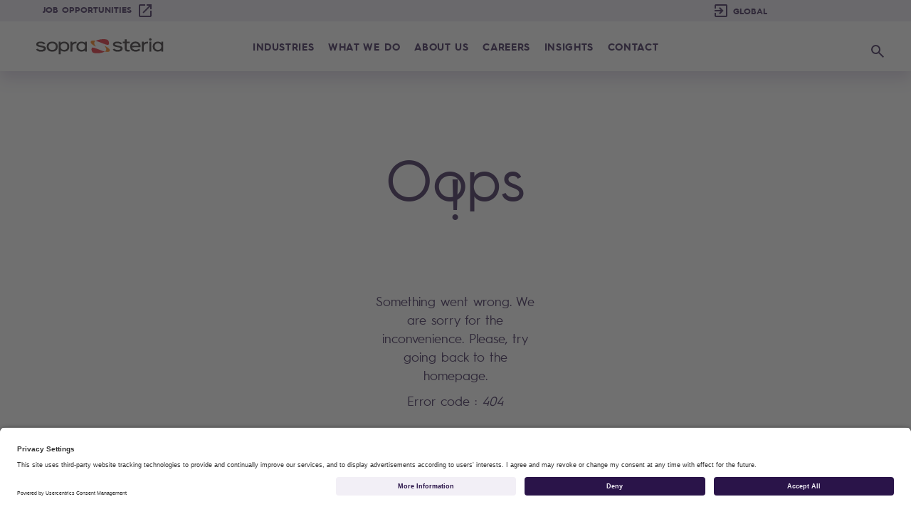

--- FILE ---
content_type: text/html; charset=utf-8
request_url: https://www.soprasteria.be/newsroom/blog/details/bug-bounty-programmes-taking-your-application-security-to-the-next-level
body_size: 10019
content:
 <!DOCTYPE html> <html lang="en"> <head> <!-- **** Balises meta --> <meta http-equiv="X-UA-Compatible" content="IE=edge"> <meta charset="utf-8" /> <meta name="viewport" content="width=device-width, initial-scale=1.0, shrink-to-fit=no"> <title>
	Error 404 | Sopra Steria
</title> <link rel="icon" href="/ResourcePackages/Bootstrap4/assets/dist/favicon/favicon-Corp.ico" /> <link rel="preconnect" href="//privacy-proxy.usercentrics.eu"> <link rel="preload" href="//privacy-proxy.usercentrics.eu/latest/uc-block.bundle.js" as="script"> <script id="usercentrics-cmp" src="https://app.usercentrics.eu/browser-ui/latest/loader.js" data-settings-id="ygXyp5sLiZVljQ" async></script> <script type="application/javascript" src="https://privacy-proxy.usercentrics.eu/latest/uc-block.bundle.js?v=1.0"></script> <script>
		uc.blockOnly([
		  'BJz7qNsdj-7', // YouTube is blocked
		  'HyEX5Nidi-m' // Vimeo is blocked 
		]);
		</script> <!-- Google Tag Manager --> <script type="text/plain" data-usercentrics="Google Tag Manager">
	(function(w,d,s,l,i){w[l]=w[l]||[];w[l].push({'gtm.start':
	new Date().getTime(),event:'gtm.js'});var f=d.getElementsByTagName(s)[0],
	j=d.createElement(s),dl=l!='dataLayer'?'&l='+l:'';j.async=true;j.src=
	'https://www.googletagmanager.com/gtm.js?id='+i+dl;f.parentNode.insertBefore(j,f);
	})(window,document,'script','dataLayer','GTM-58D8VV7');
	</script> <!-- End Google Tag Manager --> <script src="/ScriptResource.axd?d=okuX3IVIBwfJlfEQK32K3uTyg3pXVc-Hb6I9_wv02P68WjXpFRuDTqzTn0YGmoVepu6t2qoadT9_lh68flRYSoSoqbQXCVAyRqxbu7TcJOdKYe0aivArX49FdMYoqVilYcuBrGhv1CbOiRyi-cFltjVl6DwoEYBCXBU6lAINitliqdZT0&amp;t=409a93b9" type="text/javascript"></script><script src="/ScriptResource.axd?d=EydukmxBmDstn7gSYzQESGunHZBFr04OWc0O0BcuO_cPvGayHAn4ad6xhX19yPNGGYIu6cvQyVEg60sw3IHhgQDeYc7s3_oK2zdhY5Rhhum2nBD3dzF_5Sng20dFHFfk37Qt-Gh2AJ4X4xCIvtMIdknUDAOqK4w3ju85V6AfkaqidS4V0&amp;t=409a93b9" type="text/javascript"></script><script src="/ScriptResource.axd?d=XMGO4ERtq-tq-0o5XW3_aAyqZCWYmWT0suvpHAWDkGnvGhJE4F4WbltCrSlFdg5-0QQVH8dSvsn5soZa_kMsPjZqu_1njIaxbcXYGzcdJyIwkZ2XbH3HA3x4G3-fSuTyyLMsFe4JyA0EF1_L6gNZ7mojKe7rUb7X0sM54xydEGa0A-yW0&amp;t=409a93b9" type="text/javascript"></script><link href="/ResourcePackages/Bootstrap4/assets/dist/css/bootstrap.min.css?v=3&amp;package=Bootstrap4" rel="stylesheet" type="text/css" /><link href="/ResourcePackages/Bootstrap4/assets/dist/css/edition-ssg.css?v=V1.1.7&amp;package=Bootstrap4" rel="stylesheet" type="text/css" /><link href="/ResourcePackages/Bootstrap4/assets/dist/css/style-ssg.css?v=V1.1.1085&amp;package=Bootstrap4" rel="stylesheet" type="text/css" /> <!-- JQuery --> <link rel="preload" as="font" href="/ResourcePackages/Bootstrap4/assets/dist/fonts/HurmeGeometricSans4W05-SmBd.d3a6995.woff2" crossorigin> <link rel="preload" as="font" href="/ResourcePackages/Bootstrap4/assets/dist/fonts/HurmeGeometricSans3W05-Bold.e1b7848.woff2" crossorigin> <link rel="preload" as="font" href="/ResourcePackages/Bootstrap4/assets/dist/fonts/HurmeGeometricSans3W05-Rg.927fd43.woff2" crossorigin> <link rel="preload" as="font" href="/ResourcePackages/Bootstrap4/assets/dist/fonts/AlbraDisplay-MediumItalic.5580f67.woff" crossorigin> <meta name="robots" content="noindex" /><meta property="og:title" content="Error 404 | Sopra Steria" /><meta property="og:url" content="https://www.soprasteria.be/error-pages/404" /><meta property="og:type" content="website" /><meta property="og:site_name" content="Sopra Steria BENELUX" /><style type="text/css" media="all">.footer__logo p {
    cursor: none;
    color: black;
}

.footer__logo a:hover{
	text-decoration:none;
}

.hbspt-form li::marker {
    content: none;
}

.hbspt-form .field {
  background-color: inherit;
  border: inherit;
  border-bottom: 1px solid $color-main1-dark;
  font-size: inherit;
  box-shadow: none;
  -webkit-border-radius: 0;
  -moz-border-radius: 0;
  border-radius: 0;
  padding-left: 0;
  padding-top: 0;
  height: auto;
  padding-bottom: 0;
}

.hbspt-form .field:focus {
    background-color: inherit;
    box-shadow: none;
    border-color: $color-red;
  }</style><style type="text/css" media="all">.oups{
  margin-top:10rem;
}</style><link rel="canonical" href="https://www.soprasteria.be/error-pages/404" /> <script type="text/javascript">
(function() {
    function load_config() {                   
        window._elqQ = window._elqQ || [];
        window._elqQ.push(['elqSetSiteId', '1705460725']);
        window._elqQ.push(['elqTrackPageView']);

        var s = document.createElement('script');
        s.type = 'text/javascript';
        s.async = true; s.src = '//img.en25.com/i/elqCfg.min.js';
        var x = document.getElementsByTagName('script')[0];
        x.parentNode.insertBefore(s, x);
    }               

    function load_user_guid() {
		var script = document.createElement('script');
		var prior = document.getElementsByTagName('script')[0];
		script.async = 1;
		prior.parentNode.insertBefore(script, prior);
		script.onload = script.onreadystatechange = function( _, isAbort ) {
			if(isAbort || !script.readyState || /loaded|complete/.test(script.readyState) ) {
				script.onload = script.onreadystatechange = null;
				script = undefined;
				if(!isAbort) { 
                    if (typeof GetElqCustomerGUID == 'function') {
						var userId = GetElqCustomerGUID();
						document.cookie = 'elqUserId=' + userId + '; path=/';
					}
                }
			}
		};
		script.src = '//s1705460725.t.eloqua.com/visitor/v200/svrGP?pps=70&siteid=1705460725';
	};

    function handle_tracking_change(canTrack) {
        if (canTrack) {
            load_user_guid();
            load_config();
        }
        else {
            document.cookie = 'elqUserId=;expires=Mon Jan 01 1900 00:00:00 ; path=/';
        }
    }

    function on_content_loaded() {
        if (window.TrackingConsentManager) {
            TrackingConsentManager.addEventListener('ConsentChanged', handle_tracking_change);
            handle_tracking_change(TrackingConsentManager.canTrackCurrentUser());
        }
        else {
            handle_tracking_change(true);
        }  
    }

    if (window.addEventListener) window.addEventListener('DOMContentLoaded', on_content_loaded, false);
    else if (window.attachEvent) window.attachEvent('onload', on_content_loaded);
})();
</script><link href="/Telerik.Web.UI.WebResource.axd?d=PMrIT5dOWaVYIcpFWUE4nNM7Yz9fCD69ytmxGun7ZGC1ZrdZej4NxAY6U-5WaSFOZFSUTak5_w6rjWxr-Ny6VakshZE00czVrEqiAQMefjKbPlsf0&amp;t=638841126637275692&amp;compress=0&amp;_TSM_CombinedScripts_=%3b%3bTelerik.Sitefinity.Resources%2c+Version%3d13.3.7651.0%2c+Culture%3dneutral%2c+PublicKeyToken%3db28c218413bdf563%3aen%3a6a3560ad-0336-4e7a-96cf-64c8fef0abc3%3a7a90d6a" type="text/css" rel="stylesheet" /></head> <body><form method="post" action="./bug-bounty-programmes-taking-your-application-security-to-the-next-level?404%3bhttps%3a%2f%2fwww.soprasteria.be%3a443%2fnewsroom%2fblog%2fdetails%2fbug-bounty-programmes-taking-your-application-security-to-the-next-level" id="aspnetForm">
<div class="aspNetHidden">
<input type="hidden" name="ctl06_TSM" id="ctl06_TSM" value="" />
<input type="hidden" name="ctl07_TSSM" id="ctl07_TSSM" value="" />
<input type="hidden" name="__EVENTTARGET" id="__EVENTTARGET" value="" />
<input type="hidden" name="__EVENTARGUMENT" id="__EVENTARGUMENT" value="" />
<input type="hidden" name="__VIEWSTATE" id="__VIEWSTATE" value="zh+DHuBFVDoH6utN0JEUHO5vKrOL1c3zppRuUI2TZ5Lc6nt5ntIVve7feE9h2n/MxXbWF/dSStJ5ZzfxaZaCwd8EfHk=" />
</div>

<script type="text/javascript">
//<![CDATA[
var theForm = document.forms['aspnetForm'];
if (!theForm) {
    theForm = document.aspnetForm;
}
function __doPostBack(eventTarget, eventArgument) {
    if (!theForm.onsubmit || (theForm.onsubmit() != false)) {
        theForm.__EVENTTARGET.value = eventTarget;
        theForm.__EVENTARGUMENT.value = eventArgument;
        theForm.submit();
    }
}
//]]>
</script>


<script src="/WebResource.axd?d=pynGkmcFUV13He1Qd6_TZGhfOHQ9YIyK_70dG_sjJpr5Go1xrj3Zt7mwyfsI3fU8gg2P_g2&amp;t=638901608248157332" type="text/javascript"></script>


<script type="text/javascript">
//<![CDATA[
var __cultureInfo = {"name":"en","numberFormat":{"CurrencyDecimalDigits":2,"CurrencyDecimalSeparator":".","IsReadOnly":true,"CurrencyGroupSizes":[3],"NumberGroupSizes":[3],"PercentGroupSizes":[3],"CurrencyGroupSeparator":",","CurrencySymbol":"$","NaNSymbol":"NaN","CurrencyNegativePattern":0,"NumberNegativePattern":1,"PercentPositivePattern":1,"PercentNegativePattern":1,"NegativeInfinitySymbol":"-∞","NegativeSign":"-","NumberDecimalDigits":2,"NumberDecimalSeparator":".","NumberGroupSeparator":",","CurrencyPositivePattern":0,"PositiveInfinitySymbol":"∞","PositiveSign":"+","PercentDecimalDigits":2,"PercentDecimalSeparator":".","PercentGroupSeparator":",","PercentSymbol":"%","PerMilleSymbol":"‰","NativeDigits":["0","1","2","3","4","5","6","7","8","9"],"DigitSubstitution":1},"dateTimeFormat":{"AMDesignator":"AM","Calendar":{"MinSupportedDateTime":"\/Date(-62135596800000)\/","MaxSupportedDateTime":"\/Date(253402297199999)\/","AlgorithmType":1,"CalendarType":1,"Eras":[1],"TwoDigitYearMax":2029,"IsReadOnly":true},"DateSeparator":"/","FirstDayOfWeek":0,"CalendarWeekRule":0,"FullDateTimePattern":"dddd, MMMM d, yyyy h:mm:ss tt","LongDatePattern":"dddd, MMMM d, yyyy","LongTimePattern":"h:mm:ss tt","MonthDayPattern":"MMMM d","PMDesignator":"PM","RFC1123Pattern":"ddd, dd MMM yyyy HH\u0027:\u0027mm\u0027:\u0027ss \u0027GMT\u0027","ShortDatePattern":"M/d/yyyy","ShortTimePattern":"h:mm tt","SortableDateTimePattern":"yyyy\u0027-\u0027MM\u0027-\u0027dd\u0027T\u0027HH\u0027:\u0027mm\u0027:\u0027ss","TimeSeparator":":","UniversalSortableDateTimePattern":"yyyy\u0027-\u0027MM\u0027-\u0027dd HH\u0027:\u0027mm\u0027:\u0027ss\u0027Z\u0027","YearMonthPattern":"MMMM yyyy","AbbreviatedDayNames":["Sun","Mon","Tue","Wed","Thu","Fri","Sat"],"ShortestDayNames":["Su","Mo","Tu","We","Th","Fr","Sa"],"DayNames":["Sunday","Monday","Tuesday","Wednesday","Thursday","Friday","Saturday"],"AbbreviatedMonthNames":["Jan","Feb","Mar","Apr","May","Jun","Jul","Aug","Sep","Oct","Nov","Dec",""],"MonthNames":["January","February","March","April","May","June","July","August","September","October","November","December",""],"IsReadOnly":true,"NativeCalendarName":"Gregorian Calendar","AbbreviatedMonthGenitiveNames":["Jan","Feb","Mar","Apr","May","Jun","Jul","Aug","Sep","Oct","Nov","Dec",""],"MonthGenitiveNames":["January","February","March","April","May","June","July","August","September","October","November","December",""]},"eras":[1,"A.D.",null,0]};//]]>
</script>

<script src="/Telerik.Web.UI.WebResource.axd?_TSM_HiddenField_=ctl06_TSM&amp;compress=0&amp;_TSM_CombinedScripts_=%3b%3bSystem.Web.Extensions%2c+Version%3d4.0.0.0%2c+Culture%3dneutral%2c+PublicKeyToken%3d31bf3856ad364e35%3aen%3aa8328cc8-0a99-4e41-8fe3-b58afac64e45%3aea597d4b%3ab25378d2" type="text/javascript"></script>
<script src="/ScriptResource.axd?d=oBrf1f-DLFBYf_XnAiQIetRIyNTPyAKQbPhTDzA6nAJcKrrGR4ib0XzdicTSyLREl_7SP95rHZksZOVtg2BGTkIXJEa-7U0C94s78UppwhjSCJ4w2YSM6uDS8eQVGcJddauo4pvmTaHJgGApLGdoWlor5dzmWfL7EurwgdxFaakljmGJ0&amp;t=409a93b9" type="text/javascript"></script>
<script src="/Telerik.Web.UI.WebResource.axd?_TSM_HiddenField_=ctl06_TSM&amp;compress=0&amp;_TSM_CombinedScripts_=%3b%3bTelerik.Sitefinity.Resources%3aen%3a6a3560ad-0336-4e7a-96cf-64c8fef0abc3%3ab162b7a1" type="text/javascript"></script>
<div class="aspNetHidden">

	<input type="hidden" name="__VIEWSTATEGENERATOR" id="__VIEWSTATEGENERATOR" value="C536565E" />
</div><script type="text/javascript">
//<![CDATA[
Sys.WebForms.PageRequestManager._initialize('ctl00$ctl06', 'aspnetForm', [], [], [], 90, 'ctl00');
//]]>
</script>
<input type="hidden" name="ctl00$ctl06" id="ctl06" />
<script type="text/javascript">
//<![CDATA[
Sys.Application.setServerId("ctl06", "ctl00$ctl06");
Sys.Application._enableHistoryInScriptManager();
//]]>
</script>
 <!-- Google Tag Manager (noscript) --> <noscript><iframe src="https://www.googletagmanager.com/ns.html?id=GTM-58D8VV7"
	height="0" width="0" style="display:none;visibility:hidden"></iframe></noscript> <!-- End Google Tag Manager (noscript) --> <a href="#readspeakerContent" class="skip">Skip navigation</a> 




 <script src="/ResourcePackages/Bootstrap4/assets/dist/js/popper.min.js" type="text/javascript"></script><script src="/ResourcePackages/Bootstrap4/assets/dist/js/bootstrap.min.js" type="text/javascript"></script><script src="/ResourcePackages/Bootstrap4/assets/dist/js/bundle-ssg.js?v=43&amp;package=Bootstrap4" type="text/javascript"></script> <!-- Section Top --> <!-- Bootstrap --> <!-- JS --> <header id="header" class="header" role="banner"> <!-- LWj7Ry -#1# --> <div class="header__secondary-menu _bg-purple"> <div class="secondary-menu__left-content"> 


  <nav role="navigation" aria-label='Secondary navigation '>
      <ul>
		<li>
		  <a href="/career/job-opportunities" class="_blank" target="_blank">Job Opportunities</a>
		</li>
      </ul>
  </nav>



 </div> <div class="secondary-menu__right-content"> 







<div class="localization" aria-label='Country'> 

  <div class="local-wrapper">
        
        <select name="localize" id="country" aria-label='Change Site: Sopra Steria BENELUX Current site'>
          
          <option value="https://www.soprasteria.com/">Global</option>
		  <option value="https://careers.soprasteria.com/">GLOBAL CAREERS</option>
          <option disabled="disabled">&#45;&#45;&#45;&#45;&#45;&#45;&#45;&#45;</option>
          
                  <option value="https://www.soprasteria.at/">Austria</option>
                  <option value="https://www.soprasteria.be/">Belgium</option>
                  <option value="https://www.soprasteria.dk/">Denmark</option>
                  <option value="https://www.soprasteria.de/">Germany</option>
                  <option value="https://www.soprasteria.fr/">France</option>
                  <option value="https://www.soprasteria.in/">India</option>
                  <option value="https://www.soprasteria.it/">Italy</option>
                  <option value="https://www.soprasteria.lu/">Luxembourg</option>
                  <option value="https://www.soprasteria.nl/">Netherlands</option>
                  <option value="https://www.soprasteria.no/">Norway</option>
                  <option value="https://www.soprasteria.pl/">Poland</option>
                  <option value="https://www.soprasteria.es/">Spain</option>
                  <option value="https://www.soprasteria.se/">Sweden</option>
                  <option value="https://www.soprasteria.ch/">Switzerland</option>
                  <option value="https://www.soprasteria.co.uk/">United Kingdom</option>
                  <option value="https://www.soprasteria.bg/">Bulgaria</option>
                  <option value="https://www.soprasteria.ca">Canada</option>
                  <option value="https://www.soprasteria.com">USA</option>
          
          <option disabled="disabled">&#45;&#45;&#45;&#45;&#45;&#45;&#45;&#45;</option>
          <option value="https://www.soprahr.com">Sopra HR Software</option>
          <option value="https://www.cimpa.com/">CIMPA</option>
        </select>
        
  </div>
</div> </div> </div> <div class="header__primary-menu"> <nav role="navigation" class="primary-menu__btn"> <button type="button" class="menu-btn" aria-expanded="false"> <span class="primary-menu__icon"></span> <span class="sr-only">Open main menu</span> </button> </nav> <a href="https://www.soprasteria.be/home" class="primary-menu__logo" aria-label='Sopra Steria - Return to home page'> <img src='/ResourcePackages/Bootstrap4/assets/dist/logos/logo-soprasteria.svg' alt="Sopra Steria"> </a> <div class="primary-menu__nav"> 





<nav class="main__menu" role="navigation" aria-label='Main navigation'>
            
    <ul id="main-menu">
        <li class="mega-menu">
            

              <a href="#" onclick='onChangePage("/industries","_self")' class="link first-level _self">
					<span class="btn-custom-menu">Industries</span>
			  </a>
              <div class="mobile-only mega-menu__cat link">
                <button type="button" aria-expanded="false" aria-label="Industries"></button>
              </div>
              <div class="desktop-only mega-menu__cat mega-menu__cat__double link">
                <button type="button" class="visible-when-focus" aria-expanded="false" aria-label="Industries" data-toggle="collapse" aria-controls="22934533-E7FD-6C36-B458-FF000034B0D9" data-target="#22934533-E7FD-6C36-B458-FF000034B0D9"><span aria-hidden="true">Ë…</span></button>
              </div>

            <div class="mega-menu__cat-list collapse" id="22934533-E7FD-6C36-B458-FF000034B0D9">

                <button type="button" class="back-btn__main" aria-label="Industries (retour)">Industries</button>
                
                <ul>
                              <li class="second-level nochild mega-menu__cat-list-container cat-list-container--full cat-list__single">
                      <a href="#" onclick='onChangePage("/industries/Aerospace-Defence","_self")' class="_self">
				<span class="btn-custom-menu">Aerospace &amp; Defence <span class="icon_external d-none"></span></span>
	  	      </a>
            </li>
            <li class="second-level nochild mega-menu__cat-list-container cat-list-container--full cat-list__single">
                      <a href="#" onclick='onChangePage("/industries/public-organisations","_self")' class="_self">
				<span class="btn-custom-menu">Public &amp; EU Organisations <span class="icon_external d-none"></span></span>
	  	      </a>
            </li>
            <li class="second-level nochild mega-menu__cat-list-container cat-list-container--full cat-list__single">
                      <a href="#" onclick='onChangePage("/industries/industry-retail-logistics-telecom-media","_self")' class="_self">
				<span class="btn-custom-menu">Industry, Retail, Logistics, Telecom &amp; Media <span class="icon_external d-none"></span></span>
	  	      </a>
            </li>
            <li class="second-level nochild mega-menu__cat-list-container cat-list-container--full cat-list__single">
                      <a href="#" onclick='onChangePage("/industries/energy-utilities","_self")' class="_self">
				<span class="btn-custom-menu">Energy &amp; Utilities <span class="icon_external d-none"></span></span>
	  	      </a>
            </li>
            <li class="second-level nochild mega-menu__cat-list-container cat-list-container--full cat-list__single">
                      <a href="#" onclick='onChangePage("/industries/financial-services","_self")' class="_self">
				<span class="btn-custom-menu">Financial Services <span class="icon_external d-none"></span></span>
	  	      </a>
            </li>
            <li class="second-level nochild mega-menu__cat-list-container cat-list-container--full cat-list__single">
                      <a href="#" onclick='onChangePage("/industries/life-sciences","_self")' class="_self">
				<span class="btn-custom-menu">Life Sciences &amp; Healthcare <span class="icon_external d-none"></span></span>
	  	      </a>
            </li>

                </ul>

            </div>
        </li>
        <li class="mega-menu">
            

              <a href="#" onclick='onChangePage("/whatwedo","_self")' class="link first-level _self">
					<span class="btn-custom-menu">What we do</span>
			  </a>
              <div class="mobile-only mega-menu__cat link">
                <button type="button" aria-expanded="false" aria-label="What we do"></button>
              </div>
              <div class="desktop-only mega-menu__cat mega-menu__cat__double link">
                <button type="button" class="visible-when-focus" aria-expanded="false" aria-label="What we do" data-toggle="collapse" aria-controls="69914533-E7FD-6C36-B458-FF000034B0D9" data-target="#69914533-E7FD-6C36-B458-FF000034B0D9"><span aria-hidden="true">Ë…</span></button>
              </div>

            <div class="mega-menu__cat-list collapse" id="69914533-E7FD-6C36-B458-FF000034B0D9">

                <button type="button" class="back-btn__main" aria-label="What we do (retour)">What we do</button>
                
                <ul>
                              <li class="second-level nochild mega-menu__cat-list-container cat-list-container--full cat-list__single">
                      <a href="#" onclick='onChangePage("/whatwedo/management-digital-transformation-consulting","_self")' class="_self">
				<span class="btn-custom-menu">Management &amp; Digital transformation consulting <span class="icon_external d-none"></span></span>
	  	      </a>
            </li>
            <li class="second-level nochild mega-menu__cat-list-container cat-list-container--full cat-list__single">
                      <a href="#" onclick='onChangePage("/whatwedo/data-ai","_self")' class="_self">
				<span class="btn-custom-menu">Data &amp; AI <span class="icon_external d-none"></span></span>
	  	      </a>
            </li>
              <li class="desktop-only mega-menu__cat-list-container cat-list-container--full ">

			<a href="#" onclick='onChangePage("/whatwedo/cybersecurity","_self")' class="link second-level _self">
			    <span class="btn-custom-menu">Cybersecurity <span class="icon_external d-none"></span></span>
			</a>

              </li>  
              <li class="mobile-only second-level mega-menu__cat-list-container--withSubLevels">
                      <a href="#" onclick='onChangePage("/whatwedo/cybersecurity","_self")' class="grouppage _self">
                        <span class="btn-custom-menu">Cybersecurity</span>
                      </a>
                    <div class="mega-menu__cat-list-container cat-list-container--full ">
                        <button type="button" aria-expanded="false"></button> 
                        
                    </div>
                
              </li>
            <li class="second-level nochild mega-menu__cat-list-container cat-list-container--full cat-list__single">
                      <a href="#" onclick='onChangePage("/whatwedo/cloud-infrastructure-management","_self")' class="_self">
				<span class="btn-custom-menu">Cloud and infrastructure management <span class="icon_external d-none"></span></span>
	  	      </a>
            </li>
            <li class="second-level nochild mega-menu__cat-list-container cat-list-container--full cat-list__single">
                      <a href="#" onclick='onChangePage("/whatwedo/applications-integrations","_self")' class="_self">
				<span class="btn-custom-menu">Applications &amp; Integrations <span class="icon_external d-none"></span></span>
	  	      </a>
            </li>
            <li class="second-level nochild mega-menu__cat-list-container cat-list-container--full cat-list__single">
                      <a href="#" onclick='onChangePage("/whatwedo/harnessing-ais-transformative-power","_self")' class="_self">
				<span class="btn-custom-menu">Harnessing AI&#39;s transformative power <span class="icon_external d-none"></span></span>
	  	      </a>
            </li>

                </ul>

            </div>
        </li>
        <li class="mega-menu">
            

              <a href="#" onclick='onChangePage("/about-us","_self")' class="link first-level _self">
					<span class="btn-custom-menu">About us</span>
			  </a>
              <div class="mobile-only mega-menu__cat link">
                <button type="button" aria-expanded="false" aria-label="About us"></button>
              </div>
              <div class="desktop-only mega-menu__cat mega-menu__cat__double link">
                <button type="button" class="visible-when-focus" aria-expanded="false" aria-label="About us" data-toggle="collapse" aria-controls="8E1C3533-E7FD-6C36-B458-FF000034B0D9" data-target="#8E1C3533-E7FD-6C36-B458-FF000034B0D9"><span aria-hidden="true">Ë…</span></button>
              </div>

            <div class="mega-menu__cat-list collapse" id="8E1C3533-E7FD-6C36-B458-FF000034B0D9">

                <button type="button" class="back-btn__main" aria-label="About us (retour)">About us</button>
                
                <ul>
                              <li class="second-level nochild mega-menu__cat-list-container cat-list-container--full cat-list__single">
                      <a href="#" onclick='onChangePage("/about-us/mission-values","_self")' class="_self">
				<span class="btn-custom-menu">Mission &amp; values <span class="icon_external d-none"></span></span>
	  	      </a>
            </li>
            <li class="second-level nochild mega-menu__cat-list-container cat-list-container--full cat-list__single">
                      <a href="#" onclick='onChangePage("/about-us/corporate-responsibility","_self")' class="_self">
				<span class="btn-custom-menu">Corporate Responsibility <span class="icon_external d-none"></span></span>
	  	      </a>
            </li>
            <li class="second-level nochild mega-menu__cat-list-container cat-list-container--full cat-list__single">
                      <a href="#" onclick='onChangePage("/about-us/offices","_self")' class="_self">
				<span class="btn-custom-menu">Office Locations <span class="icon_external d-none"></span></span>
	  	      </a>
            </li>
            <li class="second-level nochild mega-menu__cat-list-container cat-list-container--full cat-list__single">
                      <a href="#" onclick='onChangePage("/about-us/ethics-compliance","_self")' class="_self">
				<span class="btn-custom-menu">Ethics &amp; Compliance <span class="icon_external d-none"></span></span>
	  	      </a>
            </li>
            <li class="second-level nochild mega-menu__cat-list-container cat-list-container--full cat-list__single">
                      <a href="#" onclick='onChangePage("/about-us/strategic-partnerships","_self")' class="_self">
				<span class="btn-custom-menu">Strategic Partnerships <span class="icon_external d-none"></span></span>
	  	      </a>
            </li>
            <li class="second-level nochild mega-menu__cat-list-container cat-list-container--full cat-list__single">
                      <a href="#" onclick='onChangePage("/about-us/accelerate-excellence-in-multidisciplinary-teams","_self")' class="_self">
				<span class="btn-custom-menu">Our Approach <span class="icon_external d-none"></span></span>
	  	      </a>
            </li>

                </ul>

            </div>
        </li>
        <li class="mega-menu">
            

              <a href="#" onclick='onChangePage("/careers","_self")' class="link first-level _self">
					<span class="btn-custom-menu">Careers</span>
			  </a>
              <div class="mobile-only mega-menu__cat link">
                <button type="button" aria-expanded="false" aria-label="Careers"></button>
              </div>
              <div class="desktop-only mega-menu__cat mega-menu__cat__double link">
                <button type="button" class="visible-when-focus" aria-expanded="false" aria-label="Careers" data-toggle="collapse" aria-controls="54C44533-E7FD-6C36-B458-FF000034B0D9" data-target="#54C44533-E7FD-6C36-B458-FF000034B0D9"><span aria-hidden="true">Ë…</span></button>
              </div>

            <div class="mega-menu__cat-list collapse" id="54C44533-E7FD-6C36-B458-FF000034B0D9">

                <button type="button" class="back-btn__main" aria-label="Careers (retour)">Careers</button>
                
                <ul>
                              <li class="second-level nochild mega-menu__cat-list-container cat-list-container--full cat-list__single">
                      <a href="#" onclick='onChangePage("/careers/jobs-in-belgium","_blank")' class="_blank">
				<span class="btn-custom-menu">Jobs In Belgium&#160; <span class="icon_external d-none"></span></span>
	  	      </a>
            </li>
            <li class="second-level nochild mega-menu__cat-list-container cat-list-container--full cat-list__single">
                      <a href="#" onclick='onChangePage("/careers/jobs-in-netherlands","_blank")' class="_blank">
				<span class="btn-custom-menu">Jobs in Netherlands <span class="icon_external d-none"></span></span>
	  	      </a>
            </li>
            <li class="second-level nochild mega-menu__cat-list-container cat-list-container--full cat-list__single">
                      <a href="#" onclick='onChangePage("/careers/jobs-in-luxembourg","_blank")' class="_blank">
				<span class="btn-custom-menu">Jobs in Luxembourg <span class="icon_external d-none"></span></span>
	  	      </a>
            </li>

                </ul>

            </div>
        </li>
        <li class="mega-menu">
            

              <a href="#" onclick='onChangePage("/newsroom","_self")' class="link first-level _self">
					<span class="btn-custom-menu">Insights</span>
			  </a>
              <div class="mobile-only mega-menu__cat link">
                <button type="button" aria-expanded="false" aria-label="Insights"></button>
              </div>
              <div class="desktop-only mega-menu__cat mega-menu__cat__double link">
                <button type="button" class="visible-when-focus" aria-expanded="false" aria-label="Insights" data-toggle="collapse" aria-controls="E5004A33-E7FD-6C36-B458-FF000034B0D9" data-target="#E5004A33-E7FD-6C36-B458-FF000034B0D9"><span aria-hidden="true">Ë…</span></button>
              </div>

            <div class="mega-menu__cat-list collapse" id="E5004A33-E7FD-6C36-B458-FF000034B0D9">

                <button type="button" class="back-btn__main" aria-label="Insights (retour)">Insights</button>
                
                <ul>
                              <li class="second-level nochild mega-menu__cat-list-container cat-list-container--full cat-list__single">
                      <a href="#" onclick='onChangePage("/newsroom/blog","_self")' class="_self">
				<span class="btn-custom-menu">Blogs <span class="icon_external d-none"></span></span>
	  	      </a>
            </li>
            <li class="second-level nochild mega-menu__cat-list-container cat-list-container--full cat-list__single">
                      <a href="#" onclick='onChangePage("/newsroom/success-stories","_self")' class="_self">
				<span class="btn-custom-menu">Client Stories <span class="icon_external d-none"></span></span>
	  	      </a>
            </li>
              <li class="desktop-only mega-menu__cat-list-container cat-list-container--full ">

			<a href="#" onclick='onChangePage("/newsroom/whitepapers","_self")' class="link second-level _self">
			    <span class="btn-custom-menu">Whitepapers <span class="icon_external d-none"></span></span>
			</a>

              </li>  
              <li class="mobile-only second-level mega-menu__cat-list-container--withSubLevels">
                      <a href="#" onclick='onChangePage("/newsroom/whitepapers","_self")' class="grouppage _self">
                        <span class="btn-custom-menu">Whitepapers</span>
                      </a>
                    <div class="mega-menu__cat-list-container cat-list-container--full ">
                        <button type="button" aria-expanded="false"></button> 
                        
                    </div>
                
              </li>
            <li class="second-level nochild mega-menu__cat-list-container cat-list-container--full cat-list__single">
                      <a href="#" onclick='onChangePage("/newsroom/publications","_self")' class="_self">
				<span class="btn-custom-menu">Publications <span class="icon_external d-none"></span></span>
	  	      </a>
            </li>
            <li class="second-level nochild mega-menu__cat-list-container cat-list-container--full cat-list__single">
                      <a href="#" onclick='onChangePage("/newsroom/news","_self")' class="_self">
				<span class="btn-custom-menu">News <span class="icon_external d-none"></span></span>
	  	      </a>
            </li>
            <li class="second-level nochild mega-menu__cat-list-container cat-list-container--full cat-list__single">
                      <a href="#" onclick='onChangePage("/newsroom/meet-the-expert","_self")' class="_self">
				<span class="btn-custom-menu">Meet the Expert <span class="icon_external d-none"></span></span>
	  	      </a>
            </li>
            <li class="second-level nochild mega-menu__cat-list-container cat-list-container--full cat-list__single">
                      <a href="#" onclick='onChangePage("/newsroom/events","_self")' class="_self">
				<span class="btn-custom-menu">Events <span class="icon_external d-none"></span></span>
	  	      </a>
            </li>
            <li class="second-level nochild mega-menu__cat-list-container cat-list-container--full cat-list__single">
                      <a href="#" onclick='onChangePage("/newsroom/videos","_self")' class="_self">
				<span class="btn-custom-menu">Webinars <span class="icon_external d-none"></span></span>
	  	      </a>
            </li>

                </ul>

            </div>
        </li>
        <li>
            <div>
                 <a href="#" onclick='onChangePage("/contact-us","_self")' class="first-level nochild _self">
						<span class="btn-custom-menu">Contact</span>
				 </a>
            </div>
        </li>
    </ul>
   
</nav>




 





<script>
  
  function onChangePage(url,target){
    event.preventDefault();
    //window.location = url;
    window.open(url, target);
    return false;
  }
  
  function onChangePageOnDesktop(url,target){
    event.preventDefault();
    if ($(window).width() > 992) {  
        //window.location = url;
        window.open(url, target);
    }
    return false;
  }

   $('.mega-menu__cat-list-container--withSubLevels .mega-menu__cat-list-container').click(function() {
      if($(window).width() <= 922) {  
        if($(this).hasClass('coll')){
          $(this).find('ul').clone().appendTo($(this).parent()).addClass("ul-mobile");
        } else{
          $(this).parent().find('.ul-mobile').remove();
        }
       }
   });

  $(document).ready(function(){
    
    // *** SCREEN WIDTH
    $("#clientScreenWidth").val($(window).width());
    

    // *** ON MOBILE 

    if($(window).width() < 991) {  

      setTimeout(function(){
      
        // Move secondary menu right content (Carriere Media e.g.) to top of its parent to read in correct order elements
        // Move logo and search above
        if ($(".secondary-menu__right-content").length){
          $('.secondary-menu__right-content').insertAfter('.primary-menu__btn');
        }
        if ($(".primary-menu__search").length){
            $(".primary-menu__search").parent().prepend($(".primary-menu__search"));
        }
        if ($(".primary-menu__logo").length){
            $(".primary-menu__logo").parent().prepend($(".primary-menu__logo"));
        } 
        if ( $(".secondary-menu__left-content").length){
          $(".secondary-menu__left-content").appendTo($(".primary-menu__nav"));
        }

        // Click on burger
        $(".menu-btn").click(function(e){
          e.preventDefault();
          if($("#header").hasClass("open")){
            $("#header").removeClass("open");
            $("body").removeClass("open");
            $(".menu-btn").attr("aria-expanded", "false");
            $(".secondary-menu__left-content").css("display","none");
            $(".secondary-menu__right-content").css("display","none");
            $(".main__menu").css("display","none");
          } else {
            $("#header").addClass("open");
            $("body").addClass("open");
            $(".menu-btn").attr("aria-expanded", "true");
            $(".secondary-menu__left-content").css("display","block");
            $(".secondary-menu__right-content").css("display","flex");
            $(".main__menu").css("display","block");
          }
        });

        // Go the second level
        $(".mega-menu__cat button").click(function(e){
          e.preventDefault();
          $(this).attr("aria-expanded","true");
          $(".first-level").css("display","none");
          $(".secondary-menu__left-content").css("display","none");
          $(".secondary-menu__right-content").css("display","none");
          $(".mega-menu__cat").css("display","none");
          $(this).parent().parent().find(".mega-menu__cat-list").css("display","block");
          $("#header .header__primary-menu .primary-menu__nav>nav").css("margin-top","0");
        });

        // Back to first level
        $(".back-btn__main").click(function(e){
           e.preventDefault();
           $(this).parent().parent().find(".mega-menu__cat").find("button").attr("aria-expanded","false");
           $(".first-level").css("display","block");
           $(".secondary-menu__left-content").css("display","block");
           $(".secondary-menu__right-content").css("display","flex");
           $(".mega-menu__cat").css("display","flex");
           $(this).parent().parent().find(".mega-menu__cat-list").css("display","none");
           $("#header .header__primary-menu .primary-menu__nav>nav").css("margin-top","2.5rem");
        });
     
        // Open/Close third level
        $(".mega-menu__cat-list-container button").click(function(e){
          e.preventDefault(e);
          if($(this).parent().parent().hasClass("coll")){
            $(this).parent().parent().removeClass("coll");
            $(this).parent().removeClass("coll");
            $(this).attr("aria-expanded","false");
          } else {
            $(this).parent().parent().addClass("coll");
            $(this).parent().addClass("coll");
            $(this).attr("aria-expanded","true");
          }
        });

        /* FOCUS ELEMENT */

        // Echap on menu
        var KEYCODE_ESC = 27;

        $(".menu-btn").on("keyup", function(e) {
            
            e.preventDefault(e);

            if (e.keyCode == KEYCODE_ESC){
                if($("#header").hasClass("open")){
                    $("#header").removeClass("open");
                    $("body").removeClass("open");
                    $(".menu-btn").attr("aria-expanded", "false");
                    $(".secondary-menu__left-content").css("display","none");
                    $(".secondary-menu__right-content").css("display","none");
                    $(".main__menu").css("display","none");
                  }
            }
        });
           
      }, 2000);

 
    }
    
    // *** ON DESKTOP

    if($(window).width() >= 991){
      
      $(".mega-menu__cat-list-container ul").css('display','none');
      
      $(".mega-menu").mouseover(function(){
        $(".mega-menu").removeClass("open");
        $(this).addClass("open");
        $(this).find(".mega-menu__cat").find("button").attr("aria-expanded","true");
        $(this).find(".mega-menu__cat-list").css("display","block");
        $(this).find(".desktop-only.mega-menu__cat__double.link").css("display","none");
          
      });

      $(".mega-menu").mouseout(function(){
        $(this).removeClass("open");
        $(this).find(".mega-menu__cat").find("button").attr("aria-expanded","false");
        $(this).find(".mega-menu__cat-list").css("display","none");
        $(this).find(".mega-menu__cat-list").removeClass("show");
        $(this).find(".link").css("display","block");
      });

      $(".mega-menu__cat-list-container").mouseover(function(){
        $(".mega-menu__cat-list-container").removeClass("open");
        $(".mega-menu__cat-list-container ul").css("display","none");
        $(".mega-menu__cat-list-container ul").removeClass("show");
        $(this).addClass("open");
        $(this).find("ul").css("display","block");
        $(this).find("ul").addClass("show");
        $(this).find("button").attr("aria-expanded","true");
      });

      $(".mega-menu__cat-list-container").mouseout(function(){
        if($(".mega-menu__cat-list-container").hasClass("open")){
          $(this).removeClass("open");
          $(this).find("button").attr("aria-expanded", "false");
        }
      });

      /* FOCUS ELEMENT */

      var KEYCODE_ENTER = 13;
      var KEYCODE_ESC = 27;
      var KEYCODE_SPACE = 32;

     
 $(".mega-menu__cat-list-container button").click(function(e) {

             e.preventDefault(e);

                if($(this).attr('aria-expanded') == 'true'){
                    $(this).attr("aria-expanded","false");
                    $(".mega-menu__cat-list-container ul").css("display","none");
                    $(".mega-menu__cat-list-container ul").removeClass("show");
                } else {
                    $(".mega-menu__cat-list-container button").attr("aria-expanded","false");
                    $(this).attr("aria-expanded","true");
                    $(".mega-menu__cat-list-container ul").css("display","none");
                    $(".mega-menu__cat-list-container ul").removeClass("show");
                    $(this).parent().find("ul").css("display","block");
                    $(this).parent().find("ul").addClass("show");
                }
            
        });

       $(".mega-menu").click(function(e) {
            
            e.preventDefault(e);
            
            // only when clicked on parent element (on mega-menu only)
         


                if (!$(".mega-menu__cat-list-container button").is(":focus")) {
                    if($(this).hasClass("open")){
                        $(".mega-menu").removeClass("open");
                        $(".mega-menu__cat-article").css("display","none");
                        $(".mega-menu__cat-list").css("display","none");
                        $(this).find(".mega-menu__cat-list").css("display","none");
                        $(this).find(".mega-menu__cat-article").css("display","none");
                        $(this).find(".mega-menu__cat").find("button").attr("aria-expanded","false");                    
                        $(this).find(".mega-menu__cat-list").removeClass("show");
                    } else {
                        $(".mega-menu__cat-article").css("display","none");
                        $(".mega-menu").removeClass("open");
                        $(this).addClass("open");
                        $(this).find(".mega-menu__cat").find("button").attr("aria-expanded","true");
                        $(".mega-menu__cat-list").css("display","none");
                        $(this).find(".mega-menu__cat-list").css("display","block");
                        $(this).find(".mega-menu__cat-list").addClass("show");
                        $(this).find(".mega-menu__cat-article").css("display","block");
                    }
                }
                
         
         
        });

      $(".mega-menu").on("keyup", function(e) {
            
            e.preventDefault(e);
            console.log("mega-menu keyup");

            if (e.keyCode == KEYCODE_SPACE){
                if($(this).hasClass("open")){
                    $(".mega-menu").removeClass("open");
                    $(".mega-menu__cat-article").css("display","none");
                    $(".mega-menu__cat-list").css("display","none");
                    $(this).find(".mega-menu__cat-list").css("display","none");
                    $(this).find(".mega-menu__cat-article").css("display","none");
                    $(this).find(".mega-menu__cat").find("button").attr("aria-expanded","false");                    
                    $(this).find(".mega-menu__cat-list").removeClass("show");
                } else {
                    $(".mega-menu__cat-article").css("display","none");
                    $(".mega-menu").removeClass("open");
                    $(this).addClass("open");
                    $(this).find(".mega-menu__cat").find("button").attr("aria-expanded","true");
                    $(".mega-menu__cat-list").css("display","none");
                    $(this).find(".mega-menu__cat-list").css("display","block");
                    $(this).find(".mega-menu__cat-list").addClass("show");
                    $(this).find(".mega-menu__cat-article").css("display","block");
                }
            }

            if (e.keyCode == KEYCODE_ESC){
                if($(this).hasClass("open")){
                    $(".mega-menu").removeClass("open");
                    $(".mega-menu__cat-article").css("display","none");
                    $(".mega-menu__cat-list").css("display","none");
                    $(this).find(".mega-menu__cat-list").css("display","none");
                    $(this).find(".mega-menu__cat-article").css("display","none");
                    $(this).find(".mega-menu__cat").find("button").attr("aria-expanded","false");                    
                    $(this).find(".mega-menu__cat-list").removeClass("show");
                }
            }  
           
      });


       

       $(".mega-menu__cat-list-container button").on("keyup", function(e) {

             e.preventDefault(e);

            if (e.keyCode == KEYCODE_SPACE) {
                if($(this).attr('aria-expanded') == 'true'){
                    $(this).attr("aria-expanded","false");
                    $(".mega-menu__cat-list-container ul").css("display","none");
                    $(".mega-menu__cat-list-container ul").removeClass("show");
                } else {
                    $(".mega-menu__cat-list-container button").attr("aria-expanded","false");
                    $(this).attr("aria-expanded","true");
                    $(".mega-menu__cat-list-container ul").css("display","none");
                    $(".mega-menu__cat-list-container ul").removeClass("show");
                    $(this).parent().find("ul").css("display","block");
                    $(this).parent().find("ul").addClass("show");
                }
            }


            if (e.keyCode == KEYCODE_ESC) {
                if($(this).attr('aria-expanded') == 'true'){
                    $(this).attr("aria-expanded","false");
                    $(".mega-menu__cat-list-container ul").css("display","none");
                    $(".mega-menu__cat-list-container ul").removeClass("show");
                }
            }

            e.stopPropagation();

       });

       $(".visible-when-focus").focus(function() {
            $(this).find("span").css("visibility","visible");
            $(this).find("span").attr("aria-hidden","false");
        });

        $(".visible-when-focus").focusout(function() {
            $(this).find("span").css("visibility","hidden");
            $(this).find("span").attr("aria-hidden","true");
        });

        $(".mega-menu a").on("keyup", function(e) {
   
            e.preventDefault(e);

            if (e.keyCode == KEYCODE_ENTER || e.keyCode == KEYCODE_SPACE) {
              window.location = $(this).attr("href");
            }

        });    

        $(".mega-menu__cat-list-container a").on("keyup", function(e) {
   
            e.preventDefault(e);

            if (e.keyCode == KEYCODE_ENTER || e.keyCode == KEYCODE_SPACE) {
              window.location = $(this).attr("href");
            }

        });             
                  
   }

  });
                                  
</script><div id="HEADER_MAIN_MEGA_NAV_TB1324159032_Col00" class="sf_colsIn container" data-sf-element="Container" data-placeholder-label="NonSearchableContainer">
</div>
 </div> <div class="primary-menu__search" role="search"> <a href='/search'> <span class="primary-menu__search-icon"> <span class="sr-only">Search</span> </span> </a> </div> </div> </header> <main class="main" role="main" id="readspeakerContent"> 
<div id="MAIN_Do_Not_Drag_Anything_Here_C005_Col00" class="sf_colsIn page-innersite" data-sf-element="Container" data-placeholder-label="INNERSITE"><div id="MAIN_Do_Not_Drag_Anything_Here_C006_Col00" class="sf_colsIn custom-container" data-sf-element="Container" data-placeholder-label="Container"><div class="grid-x3" data-sf-element="Grid-x3">
    <div class="row" data-sf-element="Row">
      <div id="MAIN_Do_Not_Drag_Anything_Here_C012_Col00" class="sf_colsIn col-sm-4" data-sf-element="Column 1" data-placeholder-label="Column 1">
      </div>
	  <div id="MAIN_Do_Not_Drag_Anything_Here_C012_Col01" class="sf_colsIn col-sm-4" data-sf-element="Column 2" data-placeholder-label="Column 2">
<div class="oups nopadding sf-contentblock" >
    <div ><p style="font-size: 8rem; text-align: center">&nbsp;</p><p style="font-size: 8rem; text-align: center">Oops !</p><br><br><br><br><p style="text-align: center">Something went wrong. We are sorry for the inconvenience. Please, try going back to the homepage.</p><p style="text-align: center">Error code : <em>404</em></p><br><p style="text-align: center"><a href="/home"><span class="btn-custom-gradient">Back to homepage</span></a></p></div>    
</div>
      </div>
	  <div id="MAIN_Do_Not_Drag_Anything_Here_C012_Col02" class="sf_colsIn col-sm-4" data-sf-element="Column 3" data-placeholder-label="Column 3">
      </div>
    </div>
 </div>
</div>

</div>
 </main> <footer id="footer" class="footer" role="contentinfo"> <div class="footer__content"> <div class="footer__top-content"> <a href="https://www.soprasteria.be/home" class="footer__logo"> <img src='/ResourcePackages/Bootstrap4/assets/dist/logos/logo-soprasteria.svg' alt="Sopra Steria"> <p lang='en-GB'>The world is how we shape it</p> <p>Sopra Steria, a major Tech player in Europe with 50,000 employees in nearly 30 countries, is recognised for its consulting, digital services and solutions.</p> </a> <div class="footer__secondary-nav"> 







    <ul aria-label='Practical useful information'>
               <li><a href="#" onClick="UC_UI.showSecondLayer();">Manage your cookies</a></li>




 
	
      
      
      
      
      
      
      
    <li>
        <a href="/footer/terms-of-use">Terms of Use</a>
    </li>
    <li>
        <a href="/footer/personal-data-protection-charter">Personal Data Protection Charter</a>
    </li>
    <li>
        <a href="/footer/group-personal-data-protection">Group Personal data protection</a>
    </li>

      
    </ul>
  







 </div> </div> </div> <div class="footer__bottom-content"> <div class="footer__social"> 



<div>
 
      <div>
        <ul aria-label='Social networks'>
             
                      <li>
              <a class="linkedin" href="https://www.linkedin.com/company/soprasteria" title="Follow us on Linkedin" target="_blank">Linkedin</a>
            </li>
                      <li>
              <a class="youtube" href="https://www.youtube.com/@SopraSteria_Benelux" title="Follow us on Youtube" target="_blank">Youtube</a>
            </li>
                      <li>
              <a class="facebook" href="https://www.facebook.com/soprasteriabenelux/" title="Follow us on Facebook" target="_blank">Facebook</a>
            </li>
                      <li>
              <a class="instagram" href="https://www.instagram.com/soprasteria_bnl/" title="Follow us on Instagram" target="_blank">Instagram</a>
            </li>
                              
        </ul>
      </div>
  
</div> </div> <div class="footer__bottom-copyright">
				Sopra Steria 2026&copy;
			</div> </div> </footer>  
 

<script type="text/javascript">
//<![CDATA[
window.__TsmHiddenField = $get('ctl06_TSM');;(function() {
                        function loadHandler() {
                            var hf = $get('ctl07_TSSM');
                            if (!hf._RSSM_init) { hf._RSSM_init = true; hf.value = ''; }
                            hf.value += ';Telerik.Sitefinity.Resources, Version=13.3.7651.0, Culture=neutral, PublicKeyToken=b28c218413bdf563:en:6a3560ad-0336-4e7a-96cf-64c8fef0abc3:7a90d6a';
                            Sys.Application.remove_load(loadHandler);
                        };
                        Sys.Application.add_load(loadHandler);
                    })();//]]>
</script>
</form><script type="text/javascript" src="/WebResource.axd?d=[base64]&amp;t=638809164660000000">

</script><script type="text/javascript">
$(document).ready(function(){
    
  // Site selector selected country
  $('#country option[value="' + window.location.origin + '/' + '"]').attr("selected","selected");
  $('#country').change(function(){
	window.location = this.value;
  });

  
});
</script></body> </html>



--- FILE ---
content_type: application/javascript; charset=utf-8
request_url: https://s1705460725.t.eloqua.com/visitor/v200/svrGP?pps=70&siteid=1705460725
body_size: 105
content:
function GetElqCustomerGUID(){ return '9ef944ca-4c95-4f69-b38e-2742f3322b83'; }